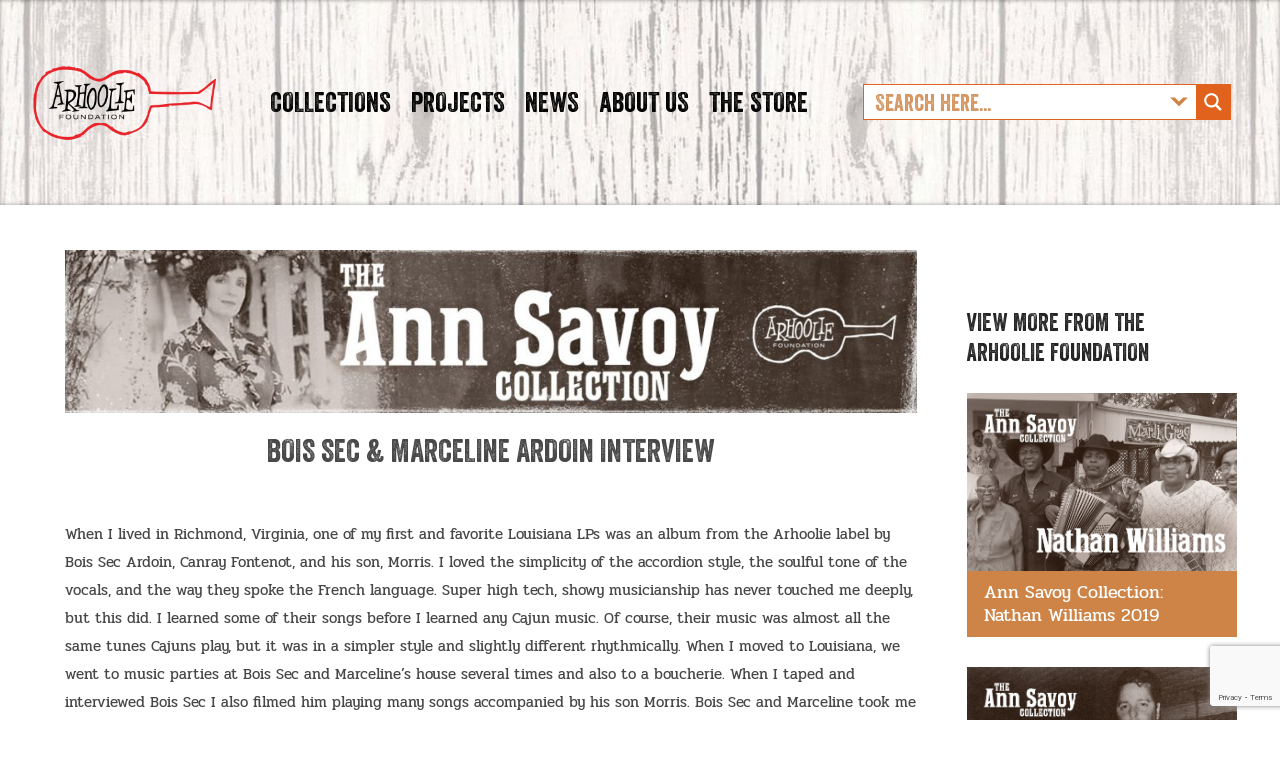

--- FILE ---
content_type: text/html; charset=utf-8
request_url: https://www.google.com/recaptcha/api2/anchor?ar=1&k=6Lf79R8dAAAAALCCJIYUnnbVBgA89VMCZlxcYLRH&co=aHR0cHM6Ly9hcmhvb2xpZS5vcmc6NDQz&hl=en&v=7gg7H51Q-naNfhmCP3_R47ho&size=invisible&anchor-ms=20000&execute-ms=30000&cb=put1x6wflltq
body_size: 48255
content:
<!DOCTYPE HTML><html dir="ltr" lang="en"><head><meta http-equiv="Content-Type" content="text/html; charset=UTF-8">
<meta http-equiv="X-UA-Compatible" content="IE=edge">
<title>reCAPTCHA</title>
<style type="text/css">
/* cyrillic-ext */
@font-face {
  font-family: 'Roboto';
  font-style: normal;
  font-weight: 400;
  font-stretch: 100%;
  src: url(//fonts.gstatic.com/s/roboto/v48/KFO7CnqEu92Fr1ME7kSn66aGLdTylUAMa3GUBHMdazTgWw.woff2) format('woff2');
  unicode-range: U+0460-052F, U+1C80-1C8A, U+20B4, U+2DE0-2DFF, U+A640-A69F, U+FE2E-FE2F;
}
/* cyrillic */
@font-face {
  font-family: 'Roboto';
  font-style: normal;
  font-weight: 400;
  font-stretch: 100%;
  src: url(//fonts.gstatic.com/s/roboto/v48/KFO7CnqEu92Fr1ME7kSn66aGLdTylUAMa3iUBHMdazTgWw.woff2) format('woff2');
  unicode-range: U+0301, U+0400-045F, U+0490-0491, U+04B0-04B1, U+2116;
}
/* greek-ext */
@font-face {
  font-family: 'Roboto';
  font-style: normal;
  font-weight: 400;
  font-stretch: 100%;
  src: url(//fonts.gstatic.com/s/roboto/v48/KFO7CnqEu92Fr1ME7kSn66aGLdTylUAMa3CUBHMdazTgWw.woff2) format('woff2');
  unicode-range: U+1F00-1FFF;
}
/* greek */
@font-face {
  font-family: 'Roboto';
  font-style: normal;
  font-weight: 400;
  font-stretch: 100%;
  src: url(//fonts.gstatic.com/s/roboto/v48/KFO7CnqEu92Fr1ME7kSn66aGLdTylUAMa3-UBHMdazTgWw.woff2) format('woff2');
  unicode-range: U+0370-0377, U+037A-037F, U+0384-038A, U+038C, U+038E-03A1, U+03A3-03FF;
}
/* math */
@font-face {
  font-family: 'Roboto';
  font-style: normal;
  font-weight: 400;
  font-stretch: 100%;
  src: url(//fonts.gstatic.com/s/roboto/v48/KFO7CnqEu92Fr1ME7kSn66aGLdTylUAMawCUBHMdazTgWw.woff2) format('woff2');
  unicode-range: U+0302-0303, U+0305, U+0307-0308, U+0310, U+0312, U+0315, U+031A, U+0326-0327, U+032C, U+032F-0330, U+0332-0333, U+0338, U+033A, U+0346, U+034D, U+0391-03A1, U+03A3-03A9, U+03B1-03C9, U+03D1, U+03D5-03D6, U+03F0-03F1, U+03F4-03F5, U+2016-2017, U+2034-2038, U+203C, U+2040, U+2043, U+2047, U+2050, U+2057, U+205F, U+2070-2071, U+2074-208E, U+2090-209C, U+20D0-20DC, U+20E1, U+20E5-20EF, U+2100-2112, U+2114-2115, U+2117-2121, U+2123-214F, U+2190, U+2192, U+2194-21AE, U+21B0-21E5, U+21F1-21F2, U+21F4-2211, U+2213-2214, U+2216-22FF, U+2308-230B, U+2310, U+2319, U+231C-2321, U+2336-237A, U+237C, U+2395, U+239B-23B7, U+23D0, U+23DC-23E1, U+2474-2475, U+25AF, U+25B3, U+25B7, U+25BD, U+25C1, U+25CA, U+25CC, U+25FB, U+266D-266F, U+27C0-27FF, U+2900-2AFF, U+2B0E-2B11, U+2B30-2B4C, U+2BFE, U+3030, U+FF5B, U+FF5D, U+1D400-1D7FF, U+1EE00-1EEFF;
}
/* symbols */
@font-face {
  font-family: 'Roboto';
  font-style: normal;
  font-weight: 400;
  font-stretch: 100%;
  src: url(//fonts.gstatic.com/s/roboto/v48/KFO7CnqEu92Fr1ME7kSn66aGLdTylUAMaxKUBHMdazTgWw.woff2) format('woff2');
  unicode-range: U+0001-000C, U+000E-001F, U+007F-009F, U+20DD-20E0, U+20E2-20E4, U+2150-218F, U+2190, U+2192, U+2194-2199, U+21AF, U+21E6-21F0, U+21F3, U+2218-2219, U+2299, U+22C4-22C6, U+2300-243F, U+2440-244A, U+2460-24FF, U+25A0-27BF, U+2800-28FF, U+2921-2922, U+2981, U+29BF, U+29EB, U+2B00-2BFF, U+4DC0-4DFF, U+FFF9-FFFB, U+10140-1018E, U+10190-1019C, U+101A0, U+101D0-101FD, U+102E0-102FB, U+10E60-10E7E, U+1D2C0-1D2D3, U+1D2E0-1D37F, U+1F000-1F0FF, U+1F100-1F1AD, U+1F1E6-1F1FF, U+1F30D-1F30F, U+1F315, U+1F31C, U+1F31E, U+1F320-1F32C, U+1F336, U+1F378, U+1F37D, U+1F382, U+1F393-1F39F, U+1F3A7-1F3A8, U+1F3AC-1F3AF, U+1F3C2, U+1F3C4-1F3C6, U+1F3CA-1F3CE, U+1F3D4-1F3E0, U+1F3ED, U+1F3F1-1F3F3, U+1F3F5-1F3F7, U+1F408, U+1F415, U+1F41F, U+1F426, U+1F43F, U+1F441-1F442, U+1F444, U+1F446-1F449, U+1F44C-1F44E, U+1F453, U+1F46A, U+1F47D, U+1F4A3, U+1F4B0, U+1F4B3, U+1F4B9, U+1F4BB, U+1F4BF, U+1F4C8-1F4CB, U+1F4D6, U+1F4DA, U+1F4DF, U+1F4E3-1F4E6, U+1F4EA-1F4ED, U+1F4F7, U+1F4F9-1F4FB, U+1F4FD-1F4FE, U+1F503, U+1F507-1F50B, U+1F50D, U+1F512-1F513, U+1F53E-1F54A, U+1F54F-1F5FA, U+1F610, U+1F650-1F67F, U+1F687, U+1F68D, U+1F691, U+1F694, U+1F698, U+1F6AD, U+1F6B2, U+1F6B9-1F6BA, U+1F6BC, U+1F6C6-1F6CF, U+1F6D3-1F6D7, U+1F6E0-1F6EA, U+1F6F0-1F6F3, U+1F6F7-1F6FC, U+1F700-1F7FF, U+1F800-1F80B, U+1F810-1F847, U+1F850-1F859, U+1F860-1F887, U+1F890-1F8AD, U+1F8B0-1F8BB, U+1F8C0-1F8C1, U+1F900-1F90B, U+1F93B, U+1F946, U+1F984, U+1F996, U+1F9E9, U+1FA00-1FA6F, U+1FA70-1FA7C, U+1FA80-1FA89, U+1FA8F-1FAC6, U+1FACE-1FADC, U+1FADF-1FAE9, U+1FAF0-1FAF8, U+1FB00-1FBFF;
}
/* vietnamese */
@font-face {
  font-family: 'Roboto';
  font-style: normal;
  font-weight: 400;
  font-stretch: 100%;
  src: url(//fonts.gstatic.com/s/roboto/v48/KFO7CnqEu92Fr1ME7kSn66aGLdTylUAMa3OUBHMdazTgWw.woff2) format('woff2');
  unicode-range: U+0102-0103, U+0110-0111, U+0128-0129, U+0168-0169, U+01A0-01A1, U+01AF-01B0, U+0300-0301, U+0303-0304, U+0308-0309, U+0323, U+0329, U+1EA0-1EF9, U+20AB;
}
/* latin-ext */
@font-face {
  font-family: 'Roboto';
  font-style: normal;
  font-weight: 400;
  font-stretch: 100%;
  src: url(//fonts.gstatic.com/s/roboto/v48/KFO7CnqEu92Fr1ME7kSn66aGLdTylUAMa3KUBHMdazTgWw.woff2) format('woff2');
  unicode-range: U+0100-02BA, U+02BD-02C5, U+02C7-02CC, U+02CE-02D7, U+02DD-02FF, U+0304, U+0308, U+0329, U+1D00-1DBF, U+1E00-1E9F, U+1EF2-1EFF, U+2020, U+20A0-20AB, U+20AD-20C0, U+2113, U+2C60-2C7F, U+A720-A7FF;
}
/* latin */
@font-face {
  font-family: 'Roboto';
  font-style: normal;
  font-weight: 400;
  font-stretch: 100%;
  src: url(//fonts.gstatic.com/s/roboto/v48/KFO7CnqEu92Fr1ME7kSn66aGLdTylUAMa3yUBHMdazQ.woff2) format('woff2');
  unicode-range: U+0000-00FF, U+0131, U+0152-0153, U+02BB-02BC, U+02C6, U+02DA, U+02DC, U+0304, U+0308, U+0329, U+2000-206F, U+20AC, U+2122, U+2191, U+2193, U+2212, U+2215, U+FEFF, U+FFFD;
}
/* cyrillic-ext */
@font-face {
  font-family: 'Roboto';
  font-style: normal;
  font-weight: 500;
  font-stretch: 100%;
  src: url(//fonts.gstatic.com/s/roboto/v48/KFO7CnqEu92Fr1ME7kSn66aGLdTylUAMa3GUBHMdazTgWw.woff2) format('woff2');
  unicode-range: U+0460-052F, U+1C80-1C8A, U+20B4, U+2DE0-2DFF, U+A640-A69F, U+FE2E-FE2F;
}
/* cyrillic */
@font-face {
  font-family: 'Roboto';
  font-style: normal;
  font-weight: 500;
  font-stretch: 100%;
  src: url(//fonts.gstatic.com/s/roboto/v48/KFO7CnqEu92Fr1ME7kSn66aGLdTylUAMa3iUBHMdazTgWw.woff2) format('woff2');
  unicode-range: U+0301, U+0400-045F, U+0490-0491, U+04B0-04B1, U+2116;
}
/* greek-ext */
@font-face {
  font-family: 'Roboto';
  font-style: normal;
  font-weight: 500;
  font-stretch: 100%;
  src: url(//fonts.gstatic.com/s/roboto/v48/KFO7CnqEu92Fr1ME7kSn66aGLdTylUAMa3CUBHMdazTgWw.woff2) format('woff2');
  unicode-range: U+1F00-1FFF;
}
/* greek */
@font-face {
  font-family: 'Roboto';
  font-style: normal;
  font-weight: 500;
  font-stretch: 100%;
  src: url(//fonts.gstatic.com/s/roboto/v48/KFO7CnqEu92Fr1ME7kSn66aGLdTylUAMa3-UBHMdazTgWw.woff2) format('woff2');
  unicode-range: U+0370-0377, U+037A-037F, U+0384-038A, U+038C, U+038E-03A1, U+03A3-03FF;
}
/* math */
@font-face {
  font-family: 'Roboto';
  font-style: normal;
  font-weight: 500;
  font-stretch: 100%;
  src: url(//fonts.gstatic.com/s/roboto/v48/KFO7CnqEu92Fr1ME7kSn66aGLdTylUAMawCUBHMdazTgWw.woff2) format('woff2');
  unicode-range: U+0302-0303, U+0305, U+0307-0308, U+0310, U+0312, U+0315, U+031A, U+0326-0327, U+032C, U+032F-0330, U+0332-0333, U+0338, U+033A, U+0346, U+034D, U+0391-03A1, U+03A3-03A9, U+03B1-03C9, U+03D1, U+03D5-03D6, U+03F0-03F1, U+03F4-03F5, U+2016-2017, U+2034-2038, U+203C, U+2040, U+2043, U+2047, U+2050, U+2057, U+205F, U+2070-2071, U+2074-208E, U+2090-209C, U+20D0-20DC, U+20E1, U+20E5-20EF, U+2100-2112, U+2114-2115, U+2117-2121, U+2123-214F, U+2190, U+2192, U+2194-21AE, U+21B0-21E5, U+21F1-21F2, U+21F4-2211, U+2213-2214, U+2216-22FF, U+2308-230B, U+2310, U+2319, U+231C-2321, U+2336-237A, U+237C, U+2395, U+239B-23B7, U+23D0, U+23DC-23E1, U+2474-2475, U+25AF, U+25B3, U+25B7, U+25BD, U+25C1, U+25CA, U+25CC, U+25FB, U+266D-266F, U+27C0-27FF, U+2900-2AFF, U+2B0E-2B11, U+2B30-2B4C, U+2BFE, U+3030, U+FF5B, U+FF5D, U+1D400-1D7FF, U+1EE00-1EEFF;
}
/* symbols */
@font-face {
  font-family: 'Roboto';
  font-style: normal;
  font-weight: 500;
  font-stretch: 100%;
  src: url(//fonts.gstatic.com/s/roboto/v48/KFO7CnqEu92Fr1ME7kSn66aGLdTylUAMaxKUBHMdazTgWw.woff2) format('woff2');
  unicode-range: U+0001-000C, U+000E-001F, U+007F-009F, U+20DD-20E0, U+20E2-20E4, U+2150-218F, U+2190, U+2192, U+2194-2199, U+21AF, U+21E6-21F0, U+21F3, U+2218-2219, U+2299, U+22C4-22C6, U+2300-243F, U+2440-244A, U+2460-24FF, U+25A0-27BF, U+2800-28FF, U+2921-2922, U+2981, U+29BF, U+29EB, U+2B00-2BFF, U+4DC0-4DFF, U+FFF9-FFFB, U+10140-1018E, U+10190-1019C, U+101A0, U+101D0-101FD, U+102E0-102FB, U+10E60-10E7E, U+1D2C0-1D2D3, U+1D2E0-1D37F, U+1F000-1F0FF, U+1F100-1F1AD, U+1F1E6-1F1FF, U+1F30D-1F30F, U+1F315, U+1F31C, U+1F31E, U+1F320-1F32C, U+1F336, U+1F378, U+1F37D, U+1F382, U+1F393-1F39F, U+1F3A7-1F3A8, U+1F3AC-1F3AF, U+1F3C2, U+1F3C4-1F3C6, U+1F3CA-1F3CE, U+1F3D4-1F3E0, U+1F3ED, U+1F3F1-1F3F3, U+1F3F5-1F3F7, U+1F408, U+1F415, U+1F41F, U+1F426, U+1F43F, U+1F441-1F442, U+1F444, U+1F446-1F449, U+1F44C-1F44E, U+1F453, U+1F46A, U+1F47D, U+1F4A3, U+1F4B0, U+1F4B3, U+1F4B9, U+1F4BB, U+1F4BF, U+1F4C8-1F4CB, U+1F4D6, U+1F4DA, U+1F4DF, U+1F4E3-1F4E6, U+1F4EA-1F4ED, U+1F4F7, U+1F4F9-1F4FB, U+1F4FD-1F4FE, U+1F503, U+1F507-1F50B, U+1F50D, U+1F512-1F513, U+1F53E-1F54A, U+1F54F-1F5FA, U+1F610, U+1F650-1F67F, U+1F687, U+1F68D, U+1F691, U+1F694, U+1F698, U+1F6AD, U+1F6B2, U+1F6B9-1F6BA, U+1F6BC, U+1F6C6-1F6CF, U+1F6D3-1F6D7, U+1F6E0-1F6EA, U+1F6F0-1F6F3, U+1F6F7-1F6FC, U+1F700-1F7FF, U+1F800-1F80B, U+1F810-1F847, U+1F850-1F859, U+1F860-1F887, U+1F890-1F8AD, U+1F8B0-1F8BB, U+1F8C0-1F8C1, U+1F900-1F90B, U+1F93B, U+1F946, U+1F984, U+1F996, U+1F9E9, U+1FA00-1FA6F, U+1FA70-1FA7C, U+1FA80-1FA89, U+1FA8F-1FAC6, U+1FACE-1FADC, U+1FADF-1FAE9, U+1FAF0-1FAF8, U+1FB00-1FBFF;
}
/* vietnamese */
@font-face {
  font-family: 'Roboto';
  font-style: normal;
  font-weight: 500;
  font-stretch: 100%;
  src: url(//fonts.gstatic.com/s/roboto/v48/KFO7CnqEu92Fr1ME7kSn66aGLdTylUAMa3OUBHMdazTgWw.woff2) format('woff2');
  unicode-range: U+0102-0103, U+0110-0111, U+0128-0129, U+0168-0169, U+01A0-01A1, U+01AF-01B0, U+0300-0301, U+0303-0304, U+0308-0309, U+0323, U+0329, U+1EA0-1EF9, U+20AB;
}
/* latin-ext */
@font-face {
  font-family: 'Roboto';
  font-style: normal;
  font-weight: 500;
  font-stretch: 100%;
  src: url(//fonts.gstatic.com/s/roboto/v48/KFO7CnqEu92Fr1ME7kSn66aGLdTylUAMa3KUBHMdazTgWw.woff2) format('woff2');
  unicode-range: U+0100-02BA, U+02BD-02C5, U+02C7-02CC, U+02CE-02D7, U+02DD-02FF, U+0304, U+0308, U+0329, U+1D00-1DBF, U+1E00-1E9F, U+1EF2-1EFF, U+2020, U+20A0-20AB, U+20AD-20C0, U+2113, U+2C60-2C7F, U+A720-A7FF;
}
/* latin */
@font-face {
  font-family: 'Roboto';
  font-style: normal;
  font-weight: 500;
  font-stretch: 100%;
  src: url(//fonts.gstatic.com/s/roboto/v48/KFO7CnqEu92Fr1ME7kSn66aGLdTylUAMa3yUBHMdazQ.woff2) format('woff2');
  unicode-range: U+0000-00FF, U+0131, U+0152-0153, U+02BB-02BC, U+02C6, U+02DA, U+02DC, U+0304, U+0308, U+0329, U+2000-206F, U+20AC, U+2122, U+2191, U+2193, U+2212, U+2215, U+FEFF, U+FFFD;
}
/* cyrillic-ext */
@font-face {
  font-family: 'Roboto';
  font-style: normal;
  font-weight: 900;
  font-stretch: 100%;
  src: url(//fonts.gstatic.com/s/roboto/v48/KFO7CnqEu92Fr1ME7kSn66aGLdTylUAMa3GUBHMdazTgWw.woff2) format('woff2');
  unicode-range: U+0460-052F, U+1C80-1C8A, U+20B4, U+2DE0-2DFF, U+A640-A69F, U+FE2E-FE2F;
}
/* cyrillic */
@font-face {
  font-family: 'Roboto';
  font-style: normal;
  font-weight: 900;
  font-stretch: 100%;
  src: url(//fonts.gstatic.com/s/roboto/v48/KFO7CnqEu92Fr1ME7kSn66aGLdTylUAMa3iUBHMdazTgWw.woff2) format('woff2');
  unicode-range: U+0301, U+0400-045F, U+0490-0491, U+04B0-04B1, U+2116;
}
/* greek-ext */
@font-face {
  font-family: 'Roboto';
  font-style: normal;
  font-weight: 900;
  font-stretch: 100%;
  src: url(//fonts.gstatic.com/s/roboto/v48/KFO7CnqEu92Fr1ME7kSn66aGLdTylUAMa3CUBHMdazTgWw.woff2) format('woff2');
  unicode-range: U+1F00-1FFF;
}
/* greek */
@font-face {
  font-family: 'Roboto';
  font-style: normal;
  font-weight: 900;
  font-stretch: 100%;
  src: url(//fonts.gstatic.com/s/roboto/v48/KFO7CnqEu92Fr1ME7kSn66aGLdTylUAMa3-UBHMdazTgWw.woff2) format('woff2');
  unicode-range: U+0370-0377, U+037A-037F, U+0384-038A, U+038C, U+038E-03A1, U+03A3-03FF;
}
/* math */
@font-face {
  font-family: 'Roboto';
  font-style: normal;
  font-weight: 900;
  font-stretch: 100%;
  src: url(//fonts.gstatic.com/s/roboto/v48/KFO7CnqEu92Fr1ME7kSn66aGLdTylUAMawCUBHMdazTgWw.woff2) format('woff2');
  unicode-range: U+0302-0303, U+0305, U+0307-0308, U+0310, U+0312, U+0315, U+031A, U+0326-0327, U+032C, U+032F-0330, U+0332-0333, U+0338, U+033A, U+0346, U+034D, U+0391-03A1, U+03A3-03A9, U+03B1-03C9, U+03D1, U+03D5-03D6, U+03F0-03F1, U+03F4-03F5, U+2016-2017, U+2034-2038, U+203C, U+2040, U+2043, U+2047, U+2050, U+2057, U+205F, U+2070-2071, U+2074-208E, U+2090-209C, U+20D0-20DC, U+20E1, U+20E5-20EF, U+2100-2112, U+2114-2115, U+2117-2121, U+2123-214F, U+2190, U+2192, U+2194-21AE, U+21B0-21E5, U+21F1-21F2, U+21F4-2211, U+2213-2214, U+2216-22FF, U+2308-230B, U+2310, U+2319, U+231C-2321, U+2336-237A, U+237C, U+2395, U+239B-23B7, U+23D0, U+23DC-23E1, U+2474-2475, U+25AF, U+25B3, U+25B7, U+25BD, U+25C1, U+25CA, U+25CC, U+25FB, U+266D-266F, U+27C0-27FF, U+2900-2AFF, U+2B0E-2B11, U+2B30-2B4C, U+2BFE, U+3030, U+FF5B, U+FF5D, U+1D400-1D7FF, U+1EE00-1EEFF;
}
/* symbols */
@font-face {
  font-family: 'Roboto';
  font-style: normal;
  font-weight: 900;
  font-stretch: 100%;
  src: url(//fonts.gstatic.com/s/roboto/v48/KFO7CnqEu92Fr1ME7kSn66aGLdTylUAMaxKUBHMdazTgWw.woff2) format('woff2');
  unicode-range: U+0001-000C, U+000E-001F, U+007F-009F, U+20DD-20E0, U+20E2-20E4, U+2150-218F, U+2190, U+2192, U+2194-2199, U+21AF, U+21E6-21F0, U+21F3, U+2218-2219, U+2299, U+22C4-22C6, U+2300-243F, U+2440-244A, U+2460-24FF, U+25A0-27BF, U+2800-28FF, U+2921-2922, U+2981, U+29BF, U+29EB, U+2B00-2BFF, U+4DC0-4DFF, U+FFF9-FFFB, U+10140-1018E, U+10190-1019C, U+101A0, U+101D0-101FD, U+102E0-102FB, U+10E60-10E7E, U+1D2C0-1D2D3, U+1D2E0-1D37F, U+1F000-1F0FF, U+1F100-1F1AD, U+1F1E6-1F1FF, U+1F30D-1F30F, U+1F315, U+1F31C, U+1F31E, U+1F320-1F32C, U+1F336, U+1F378, U+1F37D, U+1F382, U+1F393-1F39F, U+1F3A7-1F3A8, U+1F3AC-1F3AF, U+1F3C2, U+1F3C4-1F3C6, U+1F3CA-1F3CE, U+1F3D4-1F3E0, U+1F3ED, U+1F3F1-1F3F3, U+1F3F5-1F3F7, U+1F408, U+1F415, U+1F41F, U+1F426, U+1F43F, U+1F441-1F442, U+1F444, U+1F446-1F449, U+1F44C-1F44E, U+1F453, U+1F46A, U+1F47D, U+1F4A3, U+1F4B0, U+1F4B3, U+1F4B9, U+1F4BB, U+1F4BF, U+1F4C8-1F4CB, U+1F4D6, U+1F4DA, U+1F4DF, U+1F4E3-1F4E6, U+1F4EA-1F4ED, U+1F4F7, U+1F4F9-1F4FB, U+1F4FD-1F4FE, U+1F503, U+1F507-1F50B, U+1F50D, U+1F512-1F513, U+1F53E-1F54A, U+1F54F-1F5FA, U+1F610, U+1F650-1F67F, U+1F687, U+1F68D, U+1F691, U+1F694, U+1F698, U+1F6AD, U+1F6B2, U+1F6B9-1F6BA, U+1F6BC, U+1F6C6-1F6CF, U+1F6D3-1F6D7, U+1F6E0-1F6EA, U+1F6F0-1F6F3, U+1F6F7-1F6FC, U+1F700-1F7FF, U+1F800-1F80B, U+1F810-1F847, U+1F850-1F859, U+1F860-1F887, U+1F890-1F8AD, U+1F8B0-1F8BB, U+1F8C0-1F8C1, U+1F900-1F90B, U+1F93B, U+1F946, U+1F984, U+1F996, U+1F9E9, U+1FA00-1FA6F, U+1FA70-1FA7C, U+1FA80-1FA89, U+1FA8F-1FAC6, U+1FACE-1FADC, U+1FADF-1FAE9, U+1FAF0-1FAF8, U+1FB00-1FBFF;
}
/* vietnamese */
@font-face {
  font-family: 'Roboto';
  font-style: normal;
  font-weight: 900;
  font-stretch: 100%;
  src: url(//fonts.gstatic.com/s/roboto/v48/KFO7CnqEu92Fr1ME7kSn66aGLdTylUAMa3OUBHMdazTgWw.woff2) format('woff2');
  unicode-range: U+0102-0103, U+0110-0111, U+0128-0129, U+0168-0169, U+01A0-01A1, U+01AF-01B0, U+0300-0301, U+0303-0304, U+0308-0309, U+0323, U+0329, U+1EA0-1EF9, U+20AB;
}
/* latin-ext */
@font-face {
  font-family: 'Roboto';
  font-style: normal;
  font-weight: 900;
  font-stretch: 100%;
  src: url(//fonts.gstatic.com/s/roboto/v48/KFO7CnqEu92Fr1ME7kSn66aGLdTylUAMa3KUBHMdazTgWw.woff2) format('woff2');
  unicode-range: U+0100-02BA, U+02BD-02C5, U+02C7-02CC, U+02CE-02D7, U+02DD-02FF, U+0304, U+0308, U+0329, U+1D00-1DBF, U+1E00-1E9F, U+1EF2-1EFF, U+2020, U+20A0-20AB, U+20AD-20C0, U+2113, U+2C60-2C7F, U+A720-A7FF;
}
/* latin */
@font-face {
  font-family: 'Roboto';
  font-style: normal;
  font-weight: 900;
  font-stretch: 100%;
  src: url(//fonts.gstatic.com/s/roboto/v48/KFO7CnqEu92Fr1ME7kSn66aGLdTylUAMa3yUBHMdazQ.woff2) format('woff2');
  unicode-range: U+0000-00FF, U+0131, U+0152-0153, U+02BB-02BC, U+02C6, U+02DA, U+02DC, U+0304, U+0308, U+0329, U+2000-206F, U+20AC, U+2122, U+2191, U+2193, U+2212, U+2215, U+FEFF, U+FFFD;
}

</style>
<link rel="stylesheet" type="text/css" href="https://www.gstatic.com/recaptcha/releases/7gg7H51Q-naNfhmCP3_R47ho/styles__ltr.css">
<script nonce="irpS67dUwYrhQBnitE5yyw" type="text/javascript">window['__recaptcha_api'] = 'https://www.google.com/recaptcha/api2/';</script>
<script type="text/javascript" src="https://www.gstatic.com/recaptcha/releases/7gg7H51Q-naNfhmCP3_R47ho/recaptcha__en.js" nonce="irpS67dUwYrhQBnitE5yyw">
      
    </script></head>
<body><div id="rc-anchor-alert" class="rc-anchor-alert"></div>
<input type="hidden" id="recaptcha-token" value="[base64]">
<script type="text/javascript" nonce="irpS67dUwYrhQBnitE5yyw">
      recaptcha.anchor.Main.init("[\x22ainput\x22,[\x22bgdata\x22,\x22\x22,\[base64]/[base64]/bmV3IFpbdF0obVswXSk6Sz09Mj9uZXcgWlt0XShtWzBdLG1bMV0pOks9PTM/bmV3IFpbdF0obVswXSxtWzFdLG1bMl0pOks9PTQ/[base64]/[base64]/[base64]/[base64]/[base64]/[base64]/[base64]/[base64]/[base64]/[base64]/[base64]/[base64]/[base64]/[base64]\\u003d\\u003d\x22,\[base64]\\u003d\\u003d\x22,\[base64]/[base64]/w6Qcw6A2TGzCt8KQQMO4wpbCk8OvwpxbwpZMdhwlQyhgamvCsxEuRcORw7jCth0/FQzDjDIuecKRw7LDjMKEa8OUw65Bw7Y8wpXCtyZ9w4RYNwxmaSdIP8OhGsOMwqBzwqfDtcK/wpVREcKuwqp7F8O+wpkrPy49wpx+w7HCm8O7MsOOwo/[base64]/DosOqw6LDh0sYw7vDq8K8woPDgnzCmsKRw73DjMOoXcKMMy4VBMOLZnJFPn4bw55xw4nDjAPCk3PDmMOLGwjDnQrCnsOjMsK9wpzCgcONw7ECw47DtkjCpEAbVmkgw7/DlBDDhsOZw4nCvsK2XMOuw7csOhhCwr8SAkt8JCZZOcO1YDjDk8KsRTEqwo8Vw7jDrcK1e8KXRADCpQ1Sw6MtJFjCoX4Gc8O8woXDiEXCsF9XdMO7aDgtw5jDtE8Rw6A3esKEwpDCt8OcDMOlw67Csn7DmzN7w4llwq7DusODwqk7EsKnw67Do8Kiw6ATFsKNesO3F2/CvG7CjMOYw5VnZ8O/H8KSwrIKBcKIw7fCugcQw53DvQnDui8kORpTwr4FRsKBw4DCplvCisKHwqDDqiQ6HMO1ScK1PGHDuwPCs0BuHxPDgGZPBsOpXCfDjMO6wr9qS0jCkGzDoinCmsOMAMK/ZsKJw63Di8O0wo0HNmBKwp/CucO1GMOlfhsDwo8Dw4/DvCI9w4/DhsK8wqHCvsOVw4EwCgA4TcO9HcKEw6DClcK9PQjDrMKlw6g6XsKdwrtVw6wLw4PDtcOPFMKvKFVcQMKeXyzCucKkAEpXwoozwoVEdsO/ccOQVi1Tw74mw47CuMK2XQfDgsKZwoHDoV4IJ8O9c2oYYcO9PAHCocONUsKrYsKcB3PCiQLCq8KeXXwWcSZPw70UXiV1w57Csg3CpAfDqArCng1hGsOdPnklw51Cw5XDosK2w7jDu8K/VDpsw7PDvht7w58VXWFYSQjDnR7ClyHCrsOVwq8aw7nDl8OCwqAaHBc/V8Omw7DDjRXDumDCscOwPcKBw4vCpXrCucOvBcKnwp8cGCR5ZsO7w6tDdDzDtsO+LsKFw4LDuUgSUj/[base64]/wrfCm3TDm03CnG/[base64]/CoiJKw67Cm8O2w6/DscKRwrnCmMKrYsK1TsORw55eZ8Kpw5tuFcOUw4fCgMKBR8O/[base64]/DocOEwromwqAsBsKbB8O0YmXCuVrCshczw5hQfH/CgsKtw7HCkMKww47CnMO7w5IzwoFdwoHCtMKbwrfCh8OXwr0uw4TDnz/ChnE+w7HDnsKww77DpcO1wofDlMKVKW/CjsKZfVEUCsKNKsKsLyDCiMKow49hw7/CusOkwpHDuVN5bMKUWcKRwpDCssK/HSbCvBF8w7LDvMO4woTDvMKNwocPw7YqwpnDpsOow4TDjMKLBMKMXBTDgsKEE8KiU0HDvsKuTgPCnMOZHjfClcO0bMK7N8OLwqFZw7JLwq42wr/[base64]/[base64]/Cl01ywrDCq0NmVcKLw7BbasKPwpnDu1fDlsKCwrPDkkh2MRnDqcK7M37Dind5fTjDncOawrvDgcOlwqbCuRLCgcKWBhTCoMOVwrpLw6vDokI3wpgZNcKAI8KOwrrDh8O/YEdpw6vDghcRcSRNY8Kcwph0bsOVwqXColTDh0phRMOUIDXClMObwrfCucKdwonDpBRaQgoOGSVfPsKdw7J/YFLDlsKCIcKcZjbCrzTCpjbCp8O9w6zCqRPDlsOEwqbCkMK6TcOCH8Oma1fCqWJgXcKSw73ClcKfwpPDlcOYwqNRwposwoPDi8K/[base64]/CghbDs2LCusKCX8O0SsO8a8O1wq8FSMOuwpnCr8OadwPCriYEwpPCskp8wrxww67CvsKGwrcacsOYwp/DhhHDlU7DqsORDntHJMOHw6bCqsOCSlZIw5PDkcKlwqt5FsOuw7bCp14Iw7PDmhARwo7DkhISwq1IWcKaw6ogw6FBUcO4e0rCjgdhf8K/wqrCjsOmw7bCucO3w4lQSi3CoMOdwrnCkRdWYsKJw4puEMOBw7Z1ZsOhw7DDohJ8w7tnwoLChwJeLMOqwr/Di8KlJsK9wozCicK/eMOKw43CqnB/BHZdbXXCvsKqw7Q4b8OUE0Bnw5bDvDnDtirDuQI3Q8KAwoo/[base64]/wqDDtFrCklPDsxHDgEDClz5tM8OtNcKObGvDhj/ClCQ6OMKOwonCt8O9wqE/bcK6IMKQwqHDq8K/CmPCqcO3wqoXw45jwoXCtMK2XhPDmMO7D8Ocw6TCssKrwogywpstASHDvsKbYFXChUjCoEg3MXdyZ8KSw7TCq0gWNVTDvMKWMsOaJcOvOzYpQGUODQPCpHXDi8K6w77CqMK9wpBvw5fDtxrClwHCkDvDssKUwprCosOSwpVtwpwoJ2ZZanUMw7/DvWrCoCrClTXDo8OQIBBKZHhRwqM6wq1qcsKDw6V/Y1/DkcKQw5PDqMK6TsOaLcKqwrfCjcK2wrXDvivDl8Ozw5XDj8KWJzUrwqjChMOYwo3DsXtuw5TDp8K7w53DkxMww5BBKcKhd2HCgMK1woN/YMODGAXDqUtFNFtsZ8KEw7hvLQPClGPCkzxMZFNjayvDhcOsw5/CsHDCjHguQClEwo8IPVk1wonCvcKBwrxhw6tZw57CkMK9wo99w4lBwqbDo03CnAbCrMK+wrjDugfCmE7DnsO7wr1wwqMDwpMEMMO0w4zCtXIqcMKEw7U1UMOPOMOPbMKHfiFtK8K1JMOgdBcKUG0Nw6BWw4bDhmY+NsKVXlFQwo9RNkPCvR7DqMOpwoMnwobCqMKwwq/DpWPCom4/woc3TcOYw65jw7/DksOuPcKrw4HDoCQUw4lJFsKuw4p9YCFPwrHCuMKtX8Kew6o0TX/DhcOoecKdw67CjsOdw6ZHFsOBwofCrsKCVsOnbwbDvMKsw7XCmnjCjiTCkMO6wovCgMOfYcOnwpLCgcOqUnXCgGbDuy3DqsO0wppjwqnDkS87woxQwq5ZAsKDwpfCohfDksKjBsKrEhdzCcKUMzHCucONOzEtGMOCNsKXw4wbwojCqx4/[base64]/CuMKDw5fDolrDusK0w4wtc8KDdSNicCUlw6TCtWjCksOwB8Oiwow3woIiw6FbC3fDgmgqKkJiImXDhnrCocKMwoJ9w5nCjsOgTsOVwoEAw43CiATDjw/CkzBYeis5JMO9NDNZwqvCt3FVPMOQw6ZBQUjDqmRBw5EJwrRpLAbCtz83woLDrcK4wpJ7M8ORw4EsUAHDijZ/M0cYwoLDtMK6DlNqw43Dq8KuwpPDuMOLE8KjwrjCgsOOw64gw7XDhMOawpoEw5vDqcKyw5/[base64]/[base64]/[base64]/w5oEPjpYw7ljNMO+HFLCrMOhdno8w4vCuEFPP8OpYDTDtsOow73DijLCkmrDs8Ofw4DCmhdUQ8K6QVDCunPCg8KPw5lLw6rDvsOIwq9UFHXDtHs4wrwQCsO7S3RyD8K6wqtLS8OywrzDvsKQMl/CvMO9wpvCuATClMKYw7zDscKNwq42wp5XTElqw63DvgpYasKfw6PCj8OvasOow4jDlcK5wohREWteEsKpFMK8woJZCMOnOcKNLsOHw5DDuHbCm3fDu8Kwwq7Ch8KOwo9XTsOQwrbDt3cDHDfCqzoUw6IywpcAwrjCgkzCk8O4w4PDmnFFwqbCqsKsDHzCk8Ozw7wHwr/DtQwrw41twqhcw4drw63DqMOOfMOQw74MwqFRNsKkIcO/DwjCgHjDgcO7acKob8K3w4tTw7JnCsOfw7gpwrh5w74bCMKWw5rCgsOcdAgIw69UworDuMOyBcKJw6HCjcKGwrVswoHDrMKmw7TDmcOzCShEwqt3wrgDBwxJw7lBJ8OIHMOgwqxHwrxdwp3CvsKUwqEIJsK+wqfCtMKzFRTDq8KVZGFNw4BtC23CtcOyJ8ORwq/Dk8Kkw4HDtAgpw4DCsMKnwrlIw5bDuivDmMOfwqrCpcOAw7U+GWbCuERaZcK/VcKzdcKEIcO0QMOXw5VOEyvDt8KsccO7AiV2PcKnw6YMw6vCssKwwrg2w4jDssO9w6rDoE1xVhxhYglmGhrDssOVw7zCk8O8eS9UUB7Cj8KCLHFSw7lfHmNZw5h2eBltBcKZw4/CrRUzWMOiSsOEIMKdw7J5wrDDq1FiwpjDisK8W8OVAsKzL8OwwrEHRDjDgVrCgMKgQ8OoOwHDgGcBAhhQw48Aw6nDjMK5w4NxdcOcwrdxw7/CugZHwqfDnjXDpMOTSF5dw7x1UkhFwq/DkGPDqcK8esKXVht0csO7wovDgCbCn8KvA8Kuw7TCuknDk1khL8OzLW7CiMKowpwQwq/DgTHDhk5ZwqN6fnfClMKcGMOmw6/DijBxGAV9fcKWU8KYDRPCu8OmJ8Krw5kcQMKDwolAOsK+woASBVLDo8Olw7bCkMOhw6cADTtQwqHDpFYpS17ChyBgwrNSwrjDuCtJw7AoWxgHw4o+wr7ChsOiw7/DiHNYwpg9SsK9w50cRcKOwpjCjcOxVMKAw7lyZmcOw4bDgMOFTVTDucKUw4hxw43DvExLwpwUZ8KzwqTCsMKlPMK9RD/CmVZyflbCgMKHU3/Di2TDuMKjwq3Dj8OKw7xVYmbCkj7Cpg8Hwrp7YsOaOsKuAB3CrMKswq1ZwrE5WhbDsGXCv8O/JR9ZQgkjFUDCgcK9wqUPw6/ChcOMwqwvGycDLW0Tf8OmAcO9wp5SVcKmwrpKwoJswrrDgRzDq0nClMKwXj4Aw6HClnRmw7zDnsOAw7cuw4B3LsKCwpofFsKgw6orw5TDq8OGG8KYw4/Cg8KVQsOZPsO4TsOLNnPCvCvDmSNXwqHCuzZoM3/CusOoFcOsw5Fuwrsec8O6w7vDtsK2RQTCpysnw7zDsjHDvAUgwrBcw6PClFc7cgQ+w5nDtEVXwoTDkcKqw4MuwqYVw5LCm8K1bjYdOgbDni13WcOALsOzbFLCocOOQkxzw5LDn8OMw4TCqnjDmcKBal0Xw5FKwp3Cvm/Dg8O8w4TCuMKywrnDoMKzw6tsbsOIEXZ7w4RGe1JUw7oRwpjCncOCw4tNB8Klc8OeIMKlE1DCg1rDnwUQw7XCt8OyaDEVdF/DqQIWGkfCl8KmQVjDvjzChUrCuXcmwp5gcjrCo8OpQ8Kbw6nCtcK0w53Cu2w9DMKKeifDs8KVw5vCkQnCqj7Ci8OwS8KWSsOHw5xhwq/Dsj0kFlE9w6RNwqpCGGhwUVBYw5w0w6wPw6PDn1hVNmzCnsO0w5VRw4tEw7rCg8KwwqXCmsKZR8OOKTx1w6ZtwpA/w78OwoMHwovDvQnCvFTDicO8w4FPDWZZwo/Dr8K4dMOFW0I5wqwvPAMQEsKbbwQtdMOUJ8Okw6/DmcKVA2HCs8K5ZSdCX2V+w4/DmwXDrlTDvAMYaMKvaxDCkEF/csKoCsORFcOBw4nDocK3EEU6w6LCs8Oqw5YiXg1KbW7CjWJgw77CncKJWnLCkn0bLBbDt3DCncKNBy5JG3XDqmtcw7UCwobCiMOlwr3DunnCp8K2AMO6w6bCtx8jw6DCrCnDqFIebFTDoypnwrc8WsOvwr5yw7Znw6sQwp5hwq14EMKuwr8xwo/DlGYNCXXDiMKoVcK8fsOxw55dZsOQQyXDvHkqw6/[base64]/w4xYRVXCg2lTC8OwVcOaKsO7UcKrNFrDribCjQ7DiWHDjCPDn8Ovw710woVRwoTCpcKCw6HCrFs4w4g2LMK5wpvCkMKVwrPChFYVZMKffsKSw5k1BSPDm8OZwpQ/HsKKasOFH2fDqcKjw4dIGBNLbBXCrDLDvsKMGgTDo0RcwpfCkDTDu03DlMKPIGfDikPCt8OvZ0oewqMIwpszOsOObn9tw6HDvVfClcKGEX/[base64]/Dgz4qwr4AO8OjwpnDssOew5PCh8OwE2XDnAwMw6HDlcOPJ8OowrM5w6fDgE/DoQnDmlHCrllcAcOKUFjDnzE0wonDiFxiw61pw4kDbF3ChcO7UcOAS8KuC8OyasOZMcOURgEPBMKcVsKzV0ERwqvDmQ3CsirCozfCjhPDhDw/[base64]/CnWTDj8OENXDCm8Klbg/CmmrCpCFZOsOWwpnCtXXDmFc/A2XDvWfDrcOewrI5Cmo5b8OMe8K/wqzCtsOFATbDil7Dt8K8MsO4wrLDg8KCckDDkX/ChSN4wqPCp8OYHcOzYRp+YiTCkcO7J8KYCcOEA33Cq8KTdcK1VT3CqinDj8OdRsKcwrd1wpbCjsOiw4rDtw8UGSrCrjYPw67Cr8O/[base64]/Cl8O5OlzDiMOgw5HCvWfCosKaUMKlScKmwqJMwosxw7PDpy7CpVLChcKbwqRucHcqJMKLwr3DtmTDv8KUHQvCpnMRwojCnsOKw5UVwqvCj8KQwpHDtxfCi28QcjzClyUtHMKqc8Ocw6BJDcKOU8OIQ04jw5DCscOwezHCnMKSwqF/V1rDkcOVw6pPwqMWKcOzI8KcAw/Ci3FUMsKHw7PDgRB+WMOwHMOmw7cdacOFwoUlMFo0wrM4PmfCtMOaw4ZKYgjDnC1/JBfCuC8ECMO5wo7Cvgwzw6DDmcKVw5w4CMKLw7vCs8OiCsO6w7fDthPDqj0OWMKpwrMcw6ZcFcKvwosZacKVw7nCuFpXGjDDnCcTFHR2w6PCp3DCtMKsw6jDl19/GcKDSC7CgA/DlCLCiyXDngjDhMOmw6/[base64]/DtcOMwqvDvcKjwq9tBQYBBXJOTUnChQXCvcOVw63Ds8OaXsKuw7F0NDrClHgRSSTDpktIU8ObBcKSIyzCvlHDmS7DiFfDqxnCrsORKmVxw5nCs8OoekzDtsK9VcOuw45kwpzDpcKRwqPCr8OqwpjDqcOGPsOJXj/DqMOEVUguwrrDhwzCoMO+DsOnwrkGwobDsMOZwqUSwr/CsDMONMOHw7QpIWdnTUkZanASVMKPw7J1UlrDpWvCmxgONGbCn8Khw75HU0VJwo4CXRl7Kld2w6xhw44+wogDwrPCngbDiG/CiBLCvTvDqGdKKR4TUUPCvjNcEsOpwpHDrT3ClsKld8OVCMORw5zDjsKFHMKOw75KwrfDnA7DoMK3Uz4OCxx/wp4XHEc+w7UEw79BP8KEQsKewqFhT3HCiAnDu0zCucOcw7sOexNdwqHDqsKbaMO3KcKRwobCg8KbRHZJKCnCp3nCicK7H8O2bsKyFGbCh8KJbcKofcKpCsONw6PDqDnDjwMQdMOsw7PCkT/DjhgQw63DjMOUw7bDssKQK0fDncK6wpM6wpjCkcOqw5vDum/Dv8KYw7bDhCbCtMKpw5vDhnbDosKZfxHDrsK6wr/DrV3DthDDuwoDw59+DcOqa8K0wprCqjLCpcOSw5pZa8KBwrrCjsKyQzw0woLDtynCt8Ksw7lwwp8ZNcKLHcO/C8O7ew0jwqZDV8KWwpPCh0HCnDhSw4DCqMKpBsKvwr0ib8OrXSMGwqJTwo04eMKJMsKzZ8KYB25kwo/CmsOGFHU/YHtvGDl8aE3Din4ZIcOeXMKqw73Ds8KfeURtRMOQPCEgVsKww4XDsztowo9IdjrCnks0VG/Di8OOwoPDh8O4CFXCu2dUDBjCgF3Cm8KFPnDCuEg/w7/CrsK0w4rDgybDtEkNw6DCicOgwq8Xw5TCrMObLsOvIMKAw6jCkcOqUxAuDAbCo8KPK8KrwqgzPsKiBGXDucOjJMKzMwjDpnzCssOlw5bCs0DCjcKsD8OTwr/CiT0RTRPCnyw0wrvDqcKJacOqEMKZWsKSw57Dtz/Cp8O7wqHCq8K3LzBUw7HCjMOkwpPCviJ+SMOCw6fCnT1/[base64]/Dv8Kbw4PDrcKAw7BEXFwCEsKSw7kbM3loEWdCc23Ci8K3wocHV8KGw69uNMKDUUbCuybDmcKTwo3Dt2QPw4/CrS9vR8Kfw4/DmgIQG8KcJ3vDjsKMwqvDmsKUDsOKZ8Orw4bCjTzDhDlmFBnCscKhBcKAwpDCvFLDpcKSw5p/wrXCkmLCo2/[base64]/FzFCw7Jqwo/Cs8KVw77DhsOBwpRDasKDwpRMw67DvcOtw4V4RcOzfyLDjcOtw5NGMcOCwrTChcOAasOHw65qwqhcw7dhwrjDrMKPw70Bw7rCoVfDq2wJw4TDpUXCkTZvRWnCvE/ClcOUw5HCl2rCg8K3w63Ctl7DmsO/YcOnw7nCqcOHSDxhwojDhsOrX3vDg2d9w5rDuQImwr0MMCnDsxtqw5IDFwHCpirDiHbCsXFoJUE+M8OLw7NsIMKlEn3Dp8Oqwp/[base64]/Cm8K6woHDvMOhLMKpwrkrHcO0UsOZT8ONO1c3wp/[base64]/[base64]/DqU4ww5t8AMONw4IcwqLDnFPCnQ4EeMO7w4dCwqR/AMK4wrjCih7DswrCicKuw4/[base64]/ChRxRwrwgwovDs8Oxw6t3w5LDlMOKIl4AwoRRcTZfwqHCmXV9asKiwqrCuVkRb0zCp0Fvw5/Cqm9rw6nCh8OTey9EBx7DlR3CjBMLSxBYw4Qiwp8lFMO2w7PCjsKpGVIOwp1PbRTCisOkwrIUwqdewqbCoWrDvMKKJ0PDtCVCCMO7PiHCmBpCNcOuw5piYCM6fsKswr1pBsKfZsOTHlwBFBTCksKmUMOTPA7CpsO6JmvDjijDrG83w4/DknwUV8OmwoDCv3UABRAPw7fDtcORUwUvC8OlHsK1w5jChHvDo8O+b8OIw4lqw7/CqMKZw4LDl3HDr2XDl8Oxw6/[base64]/[base64]/CtsKzFGfDvsKZwr0Jw7tww55/F3LDs8OtCcKSWMKZZHBAwrzDg1Z6DSTCnlxCBcKgFB9Rwo7CrsOuAGnDjMKYBMKEw5zCvcOJNsO6wrAlwovDu8KdBcOnw7zCqcK4RMKXIFjCnB/CmAc/ScKewqXDk8Olw4t6woIDCcKww4xjNh7DnxgEG8OAG8K5eQIKw7ktZ8KxWsO5w5DDjsKAwol0QAXCnsOJwrrCjDfDqB/DjcOKL8OhwpHDhWTDjj3CtWrCnVAfwrsOFcKiw7zCq8Ohw6E6wqvDhsONVxdaw6B7UsOLX2YCw5k1w6fDtnpzck/CrBbChcKOwrtTfsOywr5sw7cbw6DDtMOTKVd3wo/CtEo2TcKoNcKMKMOqwr3Cr0UdbMKawojCvMOYMGRQw7nDn8OywrVIMMOLw6LClxUrMnPDvTPDv8Oew4szw5XDssKcwoXDnAbDnm7ClyvDqsOtwodFwr1scMORwoJ/Vy8dYMK9YkdqJsO6w4hRw5/CmiHDqW/DjFPDhcKHwoPCgF/CrMO7wp7DmHjDqcKqw6bCmQUYw4oxw75Two0KY2kFA8Krw6sGwpLDssOKw6jDgcKvZ2nCrcK2bSAyG8KVUsOGdsKcw6hGDMKqw4wOXg/CpcKBw7LDh29Nw5bDjS3DgF/ChhQIAE5cwqnCqnnCmMKKQcODwrEEEsKONMOWwrrCsHA+UFQhWcOgw41Zw6R7wpJsw5HDgjDCusOqwrA/w5DCh102w7wyS8OiY23Co8K1w7nDpwPDi8KhwqPColt6wpw7wp8TwqdGw60GLcO7X2zDln3CjsKXCn7CscKqwofCoMO5FQEPw5XDugFQZRrDj2nDgW04wqFLwrXDj8OsJWtfwroPR8OVEj/DiytjKMOnw7LCkBfCocOnw4oZRRfCs0N3HCvCh105w4bCuUJcw6/CocO3a2nCncOUw5vDthJ5DmVjw4lIPWbCnnNowrvDmcKnwoPClB/[base64]/Cr8Obax54wovDtMOaCsObwprDnwHCgG3DisK+w5TDs8KgEk/DhlrCtnHDr8KjBcOvXEFNelkRwpbCrRVyw6fDssOOaMOWw4XDvFFhw6dXe8KcwqkCNzFOGCfCgFzCm19PW8O7wqxQV8O3wqYMdz7DgmFTw5DDvMKlCMKcScKxDMO1wr7CrcK8w7gKwrQRZsK1WBbDgWtEw7LDuxfDii4Pw6QtBsOswp1AwozDpMOuwp5hGj0bwr/CsMOzZnzCj8KqcMKHw68cw7kUF8O0AMO6PsKlw7kQfsKsJCnCkkUtb3gBw4DDj0oCwqLDv8KQS8Kpf8Oyw6/DkMOUO1XDt8K+AV8Rw73CtsO0GcKFIjXDoMKsXjHCj8KOwpp/w65DwrPDn8KhdVVTNMOMVkLDo0JfHsKZO03CtcKQwpo/Yy/[base64]/CisO2e8KDGGAHZcOUd28QwoHDvMKLV8O4w7dBPcK6BhImbVBwwo5vZ8K2w5XDgHTCigTDqlBAworCm8Ouw6LCjsO1QcKKYwMsw74Yw54XWMKDw7U4PzlPwq5Va25AO8OMw6zDrMO3a8OhwprDtTvDngXCngXCqCBSdMOVw5F/wrRMw70IwoxQwqHCsQ7CnEVWEzgSShTChsKQZMOIRQDCrMKDw6sxOEMLG8Omwqk2J0EcwocGOsKvwqQ5ChLCuG3Cu8KYw4VKF8K4P8OPw5jChMKqwr8nO8KqecOIRcK6w5cadMOUOhsCJ8KtFDzDssO6w41zIMO/eADDrMKUwprDj8K3wqR6Vh5gJS8Hwo/CplA3w6tAf13DowPDosKxPMOAw7jDnChiWmHCrnPCm0XDgsOFOMKcw73DtQjCtzfDncKNbF1ldcObOcKbN1ARMDNvwoDCoW9Lw7TCuMKqwrMNw77CtsKKw7JLKlsAIcO9w7LDqSA5FsOmGmgZIAo2wo4OLsKjwqLDtwJoOkYpJcO/[base64]/[base64]/CicKDPsKowpp2FAVjOsK3wpBYw5nCqmZtwprCqcOiasKbwoUSwpwRMcOUEDXCm8KifcK+OTEwwoPCrsO0MMK3w7EpwqRFcxt8w6PDpi00EcKGPcKNZ1w8w6g/w4/[base64]/w7XDsMKgN8OmaiAAecOWwrY2E2zDk8KvG8OdworCliljKMOhw5wJO8KCw5YYbSlewrlpw5/DpUZaWsOpw7LDrMKkK8Kkw7B9wqxpw7x1w5AndCUywpTDscOURijChiVaV8OrNMO2McKlw5ciCwHDm8OQw4HCtcO/wrjCuz7CgQjDhxzDmkrCoR/CnsOuwovDtEfCrmFxbcKGwpDCoz7Cj0DDtWAdwrIPwpnDjMKWw4nDoRoGUcOgw5LDrsKiZcO7w4PDrsKsw6/CpSF1w6BMwqgpw5t4wrTCphFkwo9+J1LCh8OfKWnCml/Dh8O/JMOSw6d2w7g+P8OAwq/Dm8OnCXXDsh8PBwPDqjtbwpgWw4TDhGQPEH3Dh2ghH8K9YUlDw79XPh5wwo/DjMKPImVqwrlYwqF2w6psE8OzScOFw7TCrcKbwpLCjcO4w6RvwqPCsQNSwonDsD/[base64]/DlMOOw4HCv8KwSiplF8Kuwq7Dk2ANKUsCwoEYIzzDn3zDhgUASMO4w4Vew4nCgGrCtn/CoR7CilHCqAPCssKdVMKcegNEw4AeRWhmw5AYw5EtF8KVNAs9XgU7AgYxwpvCu1HDvF3Ct8Odw6YxwoUhw5/DisKBw6IoSsOIw5/DusOHAGDCqnjDusKTwpwcwq8ow7gXE2jChWFIw4NUfETCqsOvGMKpel3CvD0CFMKKw4QZL1FfFsOVw4rDhD4hwojCjMKdw6/DqMKQLQFUPsOPwqLChcKCRxvCtcK9w6HDhTnDuMOBw7vClcOwwrpHL2vCnMK9XsOlSAHCq8KYw4XDkj83w4XDrFIjw53CjAEyw5nCucKrwq9Uw4sawqDDkMKcZ8OiwpHDmgNnw50ew6Fnw57DncK5w5Azw7BmVcO4BDjCo2zCuMK/[base64]/DkcKKwpXCkQNvAcK/wpvCiT7CvEPCuMK2wrDDqMOvQ2lZG17Ds2MVXCN8EsOnw7TCk1dXLWpATy3ChcKoQMKtQMOUMcOiD8OhwqhoGCDDp8OEL2PDkcKUw7oMGcKVw6dHw6zClFd3w6/DjxAwQ8OlXsONJMO6HlnCtHnDmCRYwo/DpTrCuGQGNnDDusKuEMOiVS7DomB8OMKYwpQydgnCrDcLw7FQw67Cr8Ocwr9ZSU/CtR7CkyYmw6HDri08wrPDp1J2w4vCsV1hw67CqGECwoorwogBwq0Rw5cqw6oRd8KSworDjXPCvMO0GcKCT8KiwoLCtkpieRVwacKFw63DncOPDsOWw6R6wrxGdhsbwq/[base64]/CvcKsJkrDm8Obw5oREz/CuhTDrlwmFcOjAV4Rw4PDpUfCs8OfSEnCkXBow5cTwoDCkMK0wrXCgsKSZCTCiXHCq8KJw7TCncKsb8OTw780worCrMK9cnQOZQc6OcKhwrrCgVXDoFvCkjU0wqA9wqjCicOuFMKbHi/[base64]/CqEDCvlw2w4spXsOTIBsow6nCn8OvwpLDmg0qKMO7w4FgYlZwwo3CmsKrwq/Dr8KdwprCl8KuwoLDmcOfSzBcwqfDjSRePQXDucKRH8Ogw53Ci8Odw6VVw5PCj8KywqbCisK+AWXCmCJOw43DrVrCtkHDvsOcw48PD8KtCcKeJnjDiw5Vw6HCjMOlwphXw73DisKcwrzDilIcAcKQwr/Cs8KUw7hmfcOMXHXCrsOKMjrCkcKqIcK6Q2dRB05gw5xjQUp/EcOBJMKOwqXCpcKlw5lWV8KZd8OjNmNid8KXw57DtgbDmgTCkCrCti99RcKRcMOowoNSw7EKw65zMh7DhMKmLFTCnsKZUsO6wp5Ew659FMKFw77Cs8ORwpfDmw7DksKXw5/CvsKqLz/CtnAHUcOMwpLDk8KIwp9wKSM3PEPCmiZ/wobCu0Ihwo/Cp8Osw7zCn8KYwqzDgE/Dq8O5w6XDlGjCiljDisKrKAlLwoNlUnbCiMOnw47DtH/[base64]/Co3AaL8ORwpMUwrzCniHCrWjDqigawohRam7Cl3TDsh09wrLDncOUMgd/w7tLKF/Cu8K1w4XCmgfDpTjDuCvDrsOowqNvw4Mcw6fCtmXCpsKPWMKgw58LRk5Aw7kNwr1TUAt4W8KEwoByw73DoCMTw47CvUbCsULCoElLwoTCvMOrw6/CglAZw5E9wq92PsOmw77CvcOUwrrDosK6UGsuwoXCkMKOaB/DqMOpw6Udw4DDhcOHw7xUbxTDjcK1OlLDu8KowoxSTzppw6ZgJMOxw7HCl8OyPQESwrEPfsOhwoxQGwBiw5R4LWPDqcKmaCHDtzAITcOvw6/DtcOdw6jDjsOCw4lvw7rDnsKwwpBsw5HDmsOjwp/[base64]/Cv8OJwpTCvMOwLzXCnMOOwrMQwrg5w4ZnIcK8T1NBKMOibcK3QcO4LBrCrEFjw4zCm3gVw5Rxwpgfw7vCtmgiMcO1wrzDt1Nrw73CqR/[base64]/DgQ9Ew7fCvSXCu8KSEhcFw7HDjMKtIDzCkcK9w5VJCVjCvXHCrsKww7HCpSs9woXCjDDCnMO1w44AwpY4w6HDsB5dAMK1w6/CjEMdOsKcTsKVBk3DgsOoGG/ClMKZw6BuwqcNPhHDmsOXwq05a8OuwqEgVsO0S8Oyb8OQCABnw7tCwrdVw4DDjk3DjTTCvsOpwpnCgcKaM8KFw4XCuwrDscOsBcObAk80SAAGEcOEwprCtDsFw7PCqEjCsgTCkjsswr/[base64]/DsyLDm8KBw5jCvw8pwqfCsgzDq8KPJScfARTDs8OqfyvDnsOTwrozw6vDiRkRw7ZYwr3CiQvDrcKlw5LCrMOWQ8KWXsOdBMOALcKtw4BbasKqw4HDgXc0DMKaE8KuO8OFFcOOXifDoMKIw6J4Vh/DkivDu8OXwpDCk30cw75iwo/DpkXCmlJiw6DDqsKbw7XDn0hnw7RAMcOgMMOOw4Z+UsKJKV4Bw5TCiR3DlMKFwoIhLMKjfwQ7woswwrk+AzDDnHMGw54Tw7xWw7HCj2zCu21ow4/[base64]/Ch8Khw5HDq13DggzCiS1Pw68NwoNZwprDlxpHwp3CmTMMBsKVwp1XwpTCqMK/w7szwpMBDsKtRxXDvW1VOcKDLT95wonCg8Olf8O8LmEzw5VBZ8KOAMKHw6txwqHCpsKFSAk0w4EAwovCmhHCl8OefsOKGxnDicKmwp9Qw69Bw5/DqFnCnWhew6FEIB7DlhE2MsO+wqXDl3IXw53CqsO9cR8Ow6vCksKjw57DmMO/DwdswrFUwrbClWFiVh3Dg0DCo8KVwoPDr0UKG8ObJcOWwq3DpU7CmX3Cj8K9Jm4lw708FWvCmsOIVcOiw7rDrm3CpcKqw4ItTxtGwp3CjcOmwpsWw7fDm2fDqwfDmh43w5HDicKiw7/DicKQw4zCpTQAw41pesKEBFfCujTDjhsDwowIDn0AJMKwwpENLn8FfVDCjR7CpMKMN8KdcXzCnWM7w5VowrfCm3FjwoEjXR7DmMOEwodyw6rDvcO3YlRBwpvDr8KFw7tnCcOjw5J8w6PDvMO0wpQiw4NKw7DCr8O9Vx/DrTDCucOuYWxMwrVONGbDlMKSN8Kpw6VQw7lkw43DtMKzw5RuwqnCicOOw4vDn09eb1XCmMOQwpPDglMkw7ZzwrjCi39fwrHCmBDDiMKRw5ZRw6vCrMOGw6wEUcOEIcOHw5PDvcK3wqw2CXJkwotQw4PCoHnCkS4xHmYGDi/CgsKvRcOjwod9JMOhbsK3cx9bfcOJDhoKwp14w4JAYsK5d8OTwqnCoz/[base64]/DlyfDsMOQYl40wr0DF3PDhsOzwqzDm8OMwqrCmsKBwp/Dsi8ywrvCjG/Cj8KZwokcWS7DncOEwobCosKlwrkZwoLDpQ0NfWbDnx3CiVA6d23DoSQjwqjCpQ9UPMOrGk9yeMKFwpzDpcOBw7HCnHwwQcK6UcK3PcOBwoMsKsKYXsK3wrvDpUPCp8ONwoJbwpnCsBwrCGDCkcOwwqZ8PkVxw5RHw58OYMKww4DCvkoTw7IYHxDDnsKzw7NDw7/DnMKAScKDWnVmPn8jSMO6wr3CmsKrdx5sw4Eyw57DscKzw5cGw57DjQ4tw6XCpj3Ci2vCtsKhwqcMw6PCusOAwrMlw4bDqcODw7rDs8OxV8O/[base64]/IEdUT8Kaw5kJGcK9fcKJAgfCom95YsKFcQrDh8O4Lx3CscKCw5nDmsKXMsO4wqLDknzCtsO/w5fDq2DDoWLCkcO2FsK0woMRaRFewo4WHRA/w7fChsKOw7TDmMKEwrjDocKZwqRPTMOSw6nCrsKmw5URQ3DDmFUQJn8kw50Qw5hewrPCnXTDpHk5OADDqcOrenvCq3zDksKeERnClcKzwq/CjcK6JFpeGSFqOMKawpFQCE3Dm2VfwpfCm1x4w7dywpHDgMOkfMO/wovDvsKDOlvCvMK6P8OBwrNIwoLDu8KsT1fDtGAcwpvDmEQba8KoRV8ww6nCm8Ovwo7DqsKDKk/Ciz8IOsOhDsKUa8Ouw4x/[base64]/[base64]/CisKIwrHDr8K5w6fDtsKuwqkwwo8xwovCtcOcciHDssOFIDh/[base64]/CvcK/NsKkw4Aaw7rCtMKuwpHCgnpHIcKlH8O3LEfCvWjDr8OQw73DhsKRwrHCi8K7KHxcw6lISzB2eMOMUh3CtsOjeMK/[base64]/DpBdHw6IabUvCkkrCm8KRw51kVnp/wpDCtcKlw4/[base64]/[base64]/fEQew40/w6nDhH7CqTXDo8Kuw41DH3LCrgzDlsKnWMKDXcKvR8KAamrCnCExwphVO8OgLB96IydGwozCv8OCE2vDosOFw6rDk8OteXdmUCjCu8KxXsO5QT8fG0BGwrrDnBttwrXDksOUGVYLw4/CrcKNwo9Sw5Ahw6fCvl5lw44AFihiwrLDpsODwq3ChXjDlztHccO/CMOEwo7DpMOLw5c0TiBzOTEtdsKYF8K6P8OKV3vCisKIRMKOKMKQwoPDjhLChRtrYEM2wo7DssOTHiPCjcK+JVPCt8K/EwTDlRPCg1TDtADDocKrw4Ekw6LDjVt7Um7DjcOAT8KEwrFXfFLCusK4UBsQwpkCBQcCUGURw5nCoMOIwph8worCtcOYGsOJIMKwKiHDt8KZPcOlM8Ogw5NidiPCpcODOMO/IcKQwo4TNT18wq/Cr3UXFMKPw7PDrMKiw49Uw7jCnzM8CD9MDsKXI8KEwroswp93UcKhbFZXwrHCk3HDs0vCpMK9w4zCjMKBwoMzw5lgEMKmw5/ClsKkalHCtStowozDtk1Ww40yUMKoV8K/KgE7wrh2WcOVwrHCtsO9GMO+IsKWwp5EanTDisKeIsKnc8KqJn4zwotaw4cWTsOgwqPCp8OnwqciE8KRcQQow4oPw6nCmUfDsMKRw7ZpwrrDtsK9PMKkHcK2YgEUwo5dMTXDt8OGX05Xw6PDpcKDUsO/fyLCvXvDviU3VcO1fcK4TsK9OsOrZsKSHcKUw4rDkSPDtGLChcKXOF3DvgXCmcKZIsKWwqPDgMKFw59Kw5nDuz8tEWjChMOPw5jDnDzDo8K8wo4UF8OoEcOxasOCw6FPw63Ckm7DunjCmWjChy/DgxDDpMOXwq92w57Ci8Omw6dswo4Nw7g3wrZTwqTDvsOSYUnDkA7CvHvDnsOxesOiSMKqCcODN8KCDsKYPzd8WATCicKiC8O8wr4PMARwAMOvwoZ7GsOyf8O4S8KkwojDpMOPw4w3bcOQTCLCly/CpVfCqE7Dv1JDwqQSXGkOS8O7wqvDqH/DgzMHw4/CslzDucOofcODwqNvwqHDqMKfwrNNwq/[base64]/DncOHwok+w6huwrHCjlnCr8O+R8OiwqoiEsKiW8O3w7bDo1lgGMOVUh/CvVTCs2xpXsOgwrXDgl8fK8KFwqVDdcOsfCvDo8KIJMKuE8OBGRvDvcKkEcOvRk4SeTfDr8KOPsOFwrFNJzVKwo85BcKXw7HDr8K1PcOcwowAcm/DtxXCkklodcO5L8OpwpbDqBvDs8OXTcOwHiTCpsOdAx4MaiHDmSnCvsOAwrbDmRbDqh9Ew7RpIgF8JwNgb8KywrHCpjDCoCPDuMO6w7Uuw4RbwpcZIcKHQcOpw4lYAyU2R1DDoWdBYcOOwodwwrHCq8K7R8KQwofCn8OIwo3CjsOQEcK8wq9OfsOswq/CncOSwp/DmsOnw684K8KMWsOMw4vCj8Kzw4dHwpjDksOXVBwxHhZ7w4lxUF8uw7cdw6wrRGjCv8Kyw5Z3w4txFT3CkcOCHFPDngwXw6/Cn8K9V3LDkH82w7LDmcOjw7jDusK0wr00wrBNEkIlOcOYw5bCuTHCjXYTVgPCtcK3TcOQw6w\\u003d\x22],null,[\x22conf\x22,null,\x226Lf79R8dAAAAALCCJIYUnnbVBgA89VMCZlxcYLRH\x22,0,null,null,null,1,[21,125,63,73,95,87,41,43,42,83,102,105,109,121],[-1442069,840],0,null,null,null,null,0,null,0,null,700,1,null,0,\[base64]/tzcYADoGZWF6dTZkEg4Iiv2INxgAOgVNZklJNBoZCAMSFR0U8JfjNw7/vqUGGcSdCRmc4owCGQ\\u003d\\u003d\x22,0,0,null,null,1,null,0,0],\x22https://arhoolie.org:443\x22,null,[3,1,1],null,null,null,1,3600,[\x22https://www.google.com/intl/en/policies/privacy/\x22,\x22https://www.google.com/intl/en/policies/terms/\x22],\x22xCgD4xRABklKILT9kdTQT0XYw5IR6dDWm5PNnV6pF5k\\u003d\x22,1,0,null,1,1766631211035,0,0,[97,113,124],null,[174,16,21,80,97],\x22RC-JjJPvY2df2FL_Q\x22,null,null,null,null,null,\x220dAFcWeA7E4KgdFvI3FQB4OudO1Z3LaPc7IVhkygRRXtuoxs6vJHzkbrSEL1CP-DHUb7VcFYn4cOfY-43tVTki5PXOTCg96BZQAA\x22,1766714011341]");
    </script></body></html>

--- FILE ---
content_type: text/css; charset=utf-8
request_url: https://arhoolie.org/wp-content/uploads/elementor/css/post-19889.css?ver=1766627607
body_size: 711
content:
.elementor-widget-image .widget-image-caption{color:var( --e-global-color-text );font-family:var( --e-global-typography-text-font-family ), helvetica;font-weight:var( --e-global-typography-text-font-weight );}.ee-tooltip.ee-tooltip-28354030.to--top,
							 .ee-tooltip.ee-tooltip-28354030.to--bottom{margin-left:0px;}.ee-tooltip.ee-tooltip-28354030.to--left,
							 .ee-tooltip.ee-tooltip-28354030.to--right{margin-top:0px;}.elementor-widget-text-editor{font-family:var( --e-global-typography-text-font-family ), helvetica;font-weight:var( --e-global-typography-text-font-weight );color:var( --e-global-color-text );}.elementor-widget-text-editor.elementor-drop-cap-view-stacked .elementor-drop-cap{background-color:var( --e-global-color-primary );}.elementor-widget-text-editor.elementor-drop-cap-view-framed .elementor-drop-cap, .elementor-widget-text-editor.elementor-drop-cap-view-default .elementor-drop-cap{color:var( --e-global-color-primary );border-color:var( --e-global-color-primary );}.elementor-19889 .elementor-element.elementor-element-7d08b8b1{font-family:"Pridi", helvetica;font-size:15px;font-weight:400;}.ee-tooltip.ee-tooltip-1dff00e2.to--top,
							 .ee-tooltip.ee-tooltip-1dff00e2.to--bottom{margin-left:0px;}.ee-tooltip.ee-tooltip-1dff00e2.to--left,
							 .ee-tooltip.ee-tooltip-1dff00e2.to--right{margin-top:0px;}.elementor-widget-ee-audio-player .ee-audio-player__controls .ee-player__controls__bar{background-color:var( --e-global-color-primary );}.elementor-widget-ee-audio-player .ee-player__control--indicator{font-family:var( --e-global-typography-text-font-family ), helvetica;font-weight:var( --e-global-typography-text-font-weight );}.elementor-widget-ee-audio-player .ee-player__playlist__item{font-family:var( --e-global-typography-text-font-family ), helvetica;font-weight:var( --e-global-typography-text-font-weight );}.elementor-widget-ee-audio-player .ee-player__controls__playlist-wrapper{background-color:var( --e-global-color-secondary );}.elementor-widget-ee-audio-player .ee-player__playlist__item:hover{background-color:var( --e-global-color-accent );}.elementor-widget-ee-audio-player .ee-player__playlist__item.ee--is-active,
							 .elementor-widget-ee-audio-player .ee-player__playlist__item.ee--is-active:hover{background-color:var( --e-global-color-primary );}.elementor-19889 .elementor-element.elementor-element-36f2f5fe{text-align:center;}.elementor-19889 .elementor-element.elementor-element-36f2f5fe .ee-audio-player__controls .ee-player__controls__bar .ee-player__control--progress{border-radius:100px 100px 100px 100px;}.elementor-19889 .elementor-element.elementor-element-36f2f5fe .ee-audio-player__controls .ee-player__controls__bar .ee-player__control--progress__inner{border-radius:0 100px 100px 0;}.elementor-19889 .elementor-element.elementor-element-36f2f5fe .ee-audio-player__controls .ee-player__controls__bar{color:#FFFFFF;background-color:#C48651;}.elementor-19889 .elementor-element.elementor-element-36f2f5fe .ee-audio-player__controls .ee-player__control--progress__inner{background-color:#FFFFFF;}.elementor-19889 .elementor-element.elementor-element-36f2f5fe .ee-audio-player__controls .ee-player__control{opacity:0.9;}.elementor-19889 .elementor-element.elementor-element-36f2f5fe .ee-audio-player__controls .ee-player__controls__bar:hover .ee-player__control{opacity:1;}.elementor-19889 .elementor-element.elementor-element-36f2f5fe .ee-player__control--indicator{font-family:"Pridi", helvetica;font-weight:400;}.elementor-19889 .elementor-element.elementor-element-36f2f5fe .ee-player__playlist__item:not(:last-child){margin-bottom:0px;}.elementor-19889 .elementor-element.elementor-element-36f2f5fe .ee-player__playlist__item{background-color:#717171;}.elementor-19889 .elementor-element.elementor-element-36f2f5fe .ee-player__playlist__item:hover{background-color:#B68132;}.elementor-19889 .elementor-element.elementor-element-36f2f5fe .ee-player__playlist__item.ee--is-active,
							 .elementor-19889 .elementor-element.elementor-element-36f2f5fe .ee-player__playlist__item.ee--is-active:hover{color:#5C5353;background-color:#FFFFFF;}.elementor-19889 .elementor-element.elementor-element-2318dacc{font-family:"Pridi", helvetica;font-size:12px;font-weight:400;}@media(min-width:768px){.elementor-19889 .elementor-element.elementor-element-1e4bf8d6{width:50%;}.elementor-19889 .elementor-element.elementor-element-22e43217{width:50.004%;}}

--- FILE ---
content_type: text/javascript; charset=utf-8
request_url: https://arhoolie.org/wp-content/cache/min/1/wp-content/plugins/photo-gallery/js/3DEngine/Sphere.js?ver=1736983310
body_size: 106
content:
var Sphere=function(radius,sides,numOfItems){for(var j=sides;j>0;j--){for(var i=numOfItems/sides;i>0;i--){var angle=i*Math.PI/(numOfItems/sides+1);var angleB=j*Math.PI*2/(sides);var x=Math.sin(angleB)*Math.sin(angle)*radius;var y=Math.cos(angleB)*Math.sin(angle)*radius;var z=Math.cos(angle)*radius;this.pointsArray.push(this.make3DPoint(x,y,z))}}};Sphere.prototype=new DisplayObject3D()

--- FILE ---
content_type: text/javascript; charset=utf-8
request_url: https://arhoolie.org/wp-content/plugins/elementor-extras/assets/lib/audio-player/audio-player.min.js?ver=1.0.0
body_size: 1935
content:
!function(e){e.audioPlayer=function(o,t){var n={volume:.5,autoplay:!1,controls:".ee-player__controls",playlist:".ee-player__playlist",tracks:".ee-player__playlist__item",trackDuration:".ee-player__playlist__item__duration",bar:".ee-player__controls__bar-wrapper",controlPrevious:".ee-player__controls__previous",controlPlay:".ee-player__controls__play",controlNext:".ee-player__controls__next",controlRewind:".ee-player__controls__rewind",controlTime:".ee-player__controls__time",controlDuration:".ee-player__controls__duration",controlBrowse:".ee-player__controls__browse",controlProgressBar:".ee-player__controls__progress",controlProgress:".ee-player__controls__progress-time",controlVolumeBar:".ee-player__controls__volume-bar",controlVolume:".ee-player__controls__volume-bar__amount",controlVolumeIcon:".ee-player__controls__volume-icon",playOnViewport:!1,stopOffViewport:!1,loopPlaylist:!1,stopOthersOnPlay:!0},a=this;a.opts={};var l=e(document),r=e(o),i=r.find("audio"),u=null,s=null,c=null,d=null,p=null,f=null,m=null,y=null,_=null,h=null,g=null,v=null,P=null,T=null,k=null,w=null,V=null,C=null,b=null,B=0,x=0,D=0,O=0,X=!1,$=!1,I=!1,N=!1;/iPad|iPhone|iPod/.test(navigator.userAgent)&&window.MSStream;a.init=function(){a.opts=e.extend({},n,t),a._construct()},a._construct=function(){s=r.find(a.opts.controls),c=r.find(a.opts.playlist),d=r.find(a.opts.tracks),p=r.find(a.opts.bar),m=s.find(a.opts.controlRewind),$controlPrevious=s.find(a.opts.controlPrevious),f=s.find(a.opts.controlPlay),$controlNext=s.find(a.opts.controlNext),_=s.find(a.opts.controlDuration),h=s.find(a.opts.controlBrowse),y=s.find(a.opts.controlTime),v=s.find(a.opts.controlProgress),g=s.find(a.opts.controlProgressBar),T=s.find(a.opts.controlVolume),P=s.find(a.opts.controlVolumeBar),k=s.find(a.opts.controlVolumeIcon),b=a.opts.volume,O=d.length,s.length&&(V=f.get(0),m.length&&(w=m.get(0))),0!==O&&(a.setup(),a.setTrack(B),a.events(),a.loadTrack(),a.initProgressBar(),a.initVolumeBar(),a.opts.autoplay&&a.playTrack(0))},a.events=function(){f.length&&f.on("click",a.maybePlay),O>1&&($controlPrevious.length&&$controlPrevious.on("click",function(){a.playTrack(D)}),$controlNext.length&&$controlNext.on("click",function(){a.playTrack(x)})),m.length&&m.on("click",a.restart),h.length&&h.on("click",function(){c.toggle()}),c.length&&d.on("click",function(){a.playTrack(e(this).index())})},a.setup=function(){d.each(function(){var o=e(this);o.find("audio").each(function(){var t=this;t.load(),e(this).on("loadedmetadata",function(e){o.find(a.opts.trackDuration).html(a.formatTime(t.duration,!0))})})})},a.setTrack=function(e){B=e,x=e===O-1?0:e+1,D=0===e?O:e-1,u=i.eq(B),C=u.get(0),d.removeClass("ee--is-active").eq(e).addClass("ee--is-active")},a.loadTrack=function(){C.load(),C.addEventListener("loadedmetadata",a.initAudio),C.addEventListener("timeupdate",a.updateTime),C.addEventListener("canplaythrough",a.canPlayThrough),C.addEventListener("ended",a.ended)},a.ended=function(e){a.reset(),r.trigger("ee:audio-player:ended",[a]),a.opts.loopPlaylist&&a.playTrack(x)},a.canPlayThrough=function(){N=!0},a.playTrack=function(e){a.reset(),a.setTrack(e),a.loadTrack(),a.maybePlay()},a.initAudio=function(){var e="true"===u.attr("muted")?0:b;a.updateVolume(0,e),a.updateDuration()},a.initProgressBar=function(){g.length&&(g.on("mousedown",function(e){X=!0,a.updateProgress(e.pageX)}),l.on("mouseup",function(e){X&&(X=!1,a.updateProgress(e.pageX))}),l.on("mousemove",function(e){X&&a.updateProgress(e.pageX)}))},a.initVolumeBar=function(){k.length&&k.click(function(e){if(e.preventDefault(),0==C.volume)0==b&&(b=a.opts.volume),C.muted=!1,a.updateVolume(0,b);else{var o=C.volume;a.updateVolume(0,0),b=o}}),P.length&&(P.on("mousedown",function(e){$=!0,C.muted=!1,a.updateVolumeIcon(1),a.updateVolume(e.pageX)}),l.on("mouseup",function(e){$&&($=!1,a.updateVolume(e.pageX))}),l.on("mousemove",function(e){$&&a.updateVolume(e.pageX)}))},a.maybePlay=function(){return I?a.pause():a.play(),!1},a.play=function(){I||(f.removeClass("nicon-play").addClass("nicon-pause"),r.trigger("ee:audio-player:beforePlay",[a]),C.play().catch(function(){}),a.afterPlay(),r.trigger("ee:audio-player:afterPlay",[a]))},a.afterPlay=function(){if(r.removeClass("paused").addClass("playing"),a.opts.stopOthersOnPlay){e(".ee-audio-player").not(o).each(function(){var o=e(this).data("audioPlayer");o&&o.pause()})}I=!0},a.pause=function(){I&&(r.removeClass("playing"),f.removeClass("nicon-pause").addClass("nicon-play"),r.addClass("paused"),C.pause(),I=!1,r.trigger("ee:audio-player:pause",[a]))},a.restart=function(){a.reset(),a.play(),r.trigger("ee:audio-player:restart",[a])},a.reset=function(){C.pause(),r.removeClass("playing"),f.removeClass("nicon-pause").addClass("nicon-play"),C.currentTime=0,a.updateTime(),I=!1},a.maybeRewind=function(){C.currentTime=0,a.play()},a.updateTime=function(){var e=C.currentTime,o=C.duration,t=100*e/o;v&&v.css("width",t+"%"),y.length&&y.html(a.formatTime(e))},a.updateDuration=function(){var e=C.duration;_.length&&_.html(a.formatTime(e))},a.updateProgress=function(e){var o=C.duration,t=e-g.offset().left,n=100*t/g.width();n>100?n=100:n<0&&(n=0),v.css("width",n+"%"),C.currentTime=o*n/100},a.updateVolume=function(e,o){var t;if(o)t=100*o;else var n=P.length?P.offset().left:1,l=e-n,t=100*l/P.width();t>100?t=100:t<0&&(t=0),C.volume=t/100,a.updateVolumeIcon(C.volume),T.css("width",t+"%"),o=C.volume},a.updateVolumeIcon=function(e){0==e?k.addClass("nicon-volume-off").removeClass("nicon-volume"):k.addClass("nicon-volume").removeClass("nicon-volume-off")},a.formatTime=function(e,o){return o?(hours=Math.floor(e/3600),hours=hours>=10?hours:"0"+hours,hours+=":"):hours="",minutes=Math.floor(e/60),minutes=minutes>=10?minutes:"0"+minutes,e=Math.floor(e%60),e=e>=10?e:"0"+e,hours+minutes+":"+e},a.init()},e.fn.audioPlayer=function(o){return this.each(function(){if(void 0==e(this).data("audioPlayer")){var t=new e.audioPlayer(this,o);e(this).data("audioPlayer",t)}})}}(jQuery);